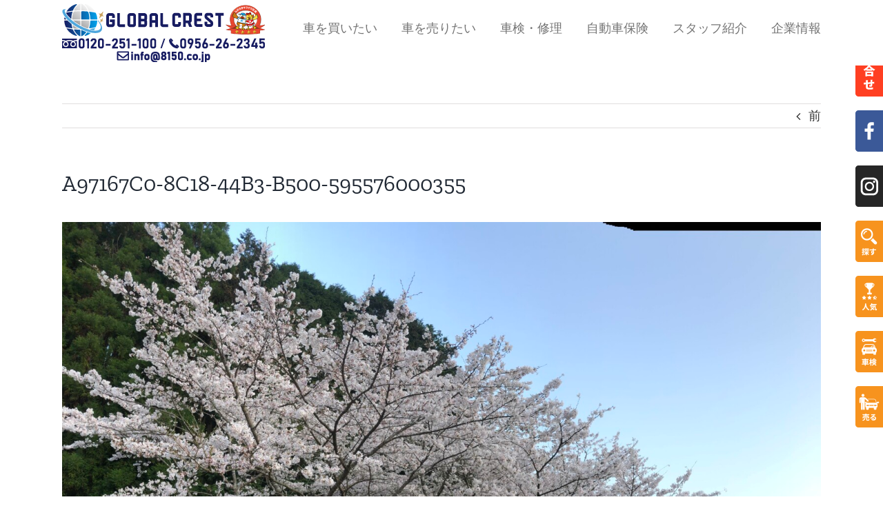

--- FILE ---
content_type: text/plain
request_url: https://www.google-analytics.com/j/collect?v=1&_v=j102&a=1672273064&t=pageview&_s=1&dl=https%3A%2F%2F8150.co.jp%2F21074%2Fa97167c0-8c18-44b3-b500-595576000355&ul=en-us%40posix&dt=A97167C0-8C18-44B3-B500-595576000355%20%7C%20GC%E7%9B%B8%E6%B5%A6&sr=1280x720&vp=1280x720&_u=IEBAAEABAAAAACAAI~&jid=875386909&gjid=826914509&cid=1722360031.1766120455&tid=UA-72802625-1&_gid=1365751711.1766120455&_r=1&_slc=1&z=225566030
body_size: -449
content:
2,cG-MDN103DL1T